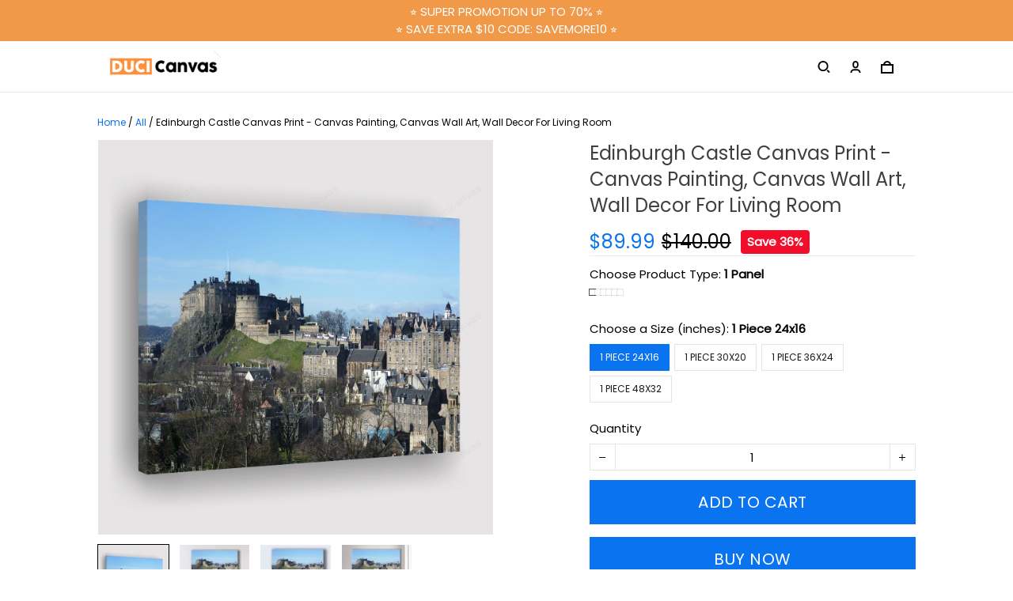

--- FILE ---
content_type: image/svg+xml
request_url: https://cdn.thesitebase.net/next/themes/3/160/36332/assets/rolling-C1A5j5n1.svg
body_size: 72
content:
<?xml version="1.0" encoding="utf-8"?>
<svg xmlns="http://www.w3.org/2000/svg" xmlns:xlink="http://www.w3.org/1999/xlink" style="margin: auto; background-image: none; display: block; shape-rendering: auto; background-position: initial initial; background-repeat: initial initial;" width="32px" height="32px" viewBox="0 0 100 100" preserveAspectRatio="xMidYMid">
<circle cx="50" cy="50" fill="none" stroke="rgba(0, 0, 0, 0.14564516129032257)" stroke-width="10" r="35" stroke-dasharray="164.93361431346415 56.97787143782138">
  <animateTransform attributeName="transform" type="rotate" repeatCount="indefinite" dur="1s" values="0 50 50;360 50 50" keyTimes="0;1"></animateTransform>
</circle>
<!-- [ldio] generated by https://loading.io/ --></svg>


--- FILE ---
content_type: application/javascript
request_url: https://cdn.thesitebase.net/next/third-party-apps/1413595/assets/AppReview.BtUco34x.js
body_size: 475
content:
const __vite__mapDeps=(i,m=__vite__mapDeps,d=(m.f||(m.f=["assets/ReviewBadge.CwAX2oL0.js","assets/useReview.BuY4-mow.js","assets/app.js","assets/ReviewIcons.B7dCVUP1.js","assets/ReviewSummaryRating.Brv3r_QH.js","assets/ReviewPage.TyRRM0_0.js","assets/ReviewListing.DlNsqzJs.js","assets/ReviewModal.R9MzpRoN.js","assets/constant.BX3n0TOC.js","assets/ReviewImage.w6506w10.js","assets/ReviewWidget.Ctrt8uRc.js","assets/useTracking.Ct_8zp6x.js","assets/ReviewCarousel.D-KMfLkL.js","assets/style-review-newecom.css","assets/style-review.css","assets/AllReviews.BzfYpNFu.js","assets/ReviewList.BsHkTH5n.js","assets/ProductRating.Bvyr_GBP.js","assets/ProductReviews.Bz8GMYpj.js"])))=>i.map(i=>d[i]);
import{_ as o,h as u}from"./app.js";const d=Vue.defineComponent({name:"AppReview",components:{ReviewBadge:Vue.defineAsyncComponent(()=>o(()=>import("./ReviewBadge.CwAX2oL0.js"),__vite__mapDeps([0,1,2,3,4]))),ReviewPage:Vue.defineAsyncComponent(()=>o(()=>import("./ReviewPage.TyRRM0_0.js"),__vite__mapDeps([5,1,2,6,7,8,3,9,4]))),ReviewWidget:Vue.defineAsyncComponent(()=>o(()=>import("./ReviewWidget.Ctrt8uRc.js"),__vite__mapDeps([10,1,2,11,6,7,8,3,9,4]))),ReviewCarousel:Vue.defineAsyncComponent(()=>o(()=>import("./ReviewCarousel.D-KMfLkL.js"),__vite__mapDeps([12,2,11,9,1,3])))},props:{type:{type:String,default:""},isWebBuilder:{type:Boolean,default:!1}},setup(e,{attrs:t}){e.isWebBuilder?o(()=>Promise.resolve({}),__vite__mapDeps([13])):o(()=>Promise.resolve({}),__vite__mapDeps([14]));const i={all_reviews:Vue.defineAsyncComponent(()=>o(()=>import("./AllReviews.BzfYpNFu.js"),__vite__mapDeps([15,2,1,16,3,8]))),product_rating:Vue.defineAsyncComponent(()=>o(()=>import("./ProductRating.Bvyr_GBP.js"),__vite__mapDeps([17,2,1,8,3]))),product_reviews:Vue.defineAsyncComponent(()=>o(()=>import("./ProductReviews.Bz8GMYpj.js"),__vite__mapDeps([18,2,1,16,3,8])))},_=Vue.computed(()=>{var n;return e.isWebBuilder?i[t.component]:(n=e.type)!=null&&n.startsWith("review")?e.type:"review-".concat(e.type)}),r=Vue.computed(()=>e.isWebBuilder?t["block-id"]:"");return{name:_,blockId:r}}});function p(e,t,i,_,r,n){return Vue.openBlock(),Vue.createBlock(Vue.resolveDynamicComponent(e.name),{"block-id":e.blockId},null,8,["block-id"])}const s=u(d,[["render",p]]);export{s as default};
